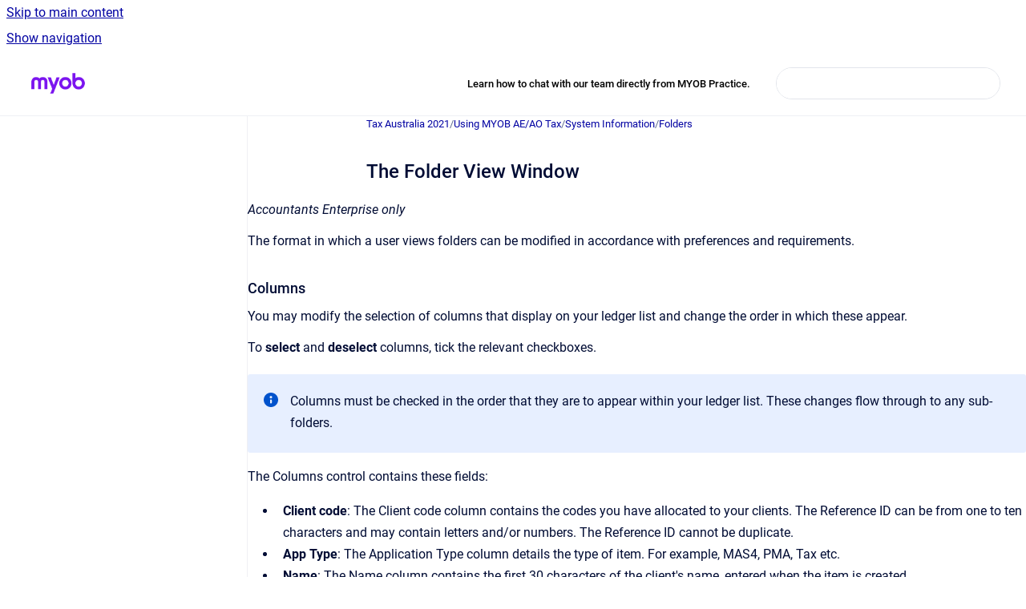

--- FILE ---
content_type: text/html
request_url: https://practice-support.myob.com/taxau2021/the-folder-view-window
body_size: 7585
content:
<!doctype html>
            
        
    
        
<html class="no-js" lang="en" data-vp-page-id="13453199" data-vp-page-template="article">
    
    
    
<head>
    <!--CDP_HEAD_START-->
        <!--CDP_HEAD_END-->
    <meta charset="utf-8">
    <meta http-equiv="x-ua-compatible" content="ie=edge">
    <meta name="viewport" content="width=device-width, initial-scale=1">
    <meta name="repository-base-url" content="../taxau2021">
                <meta name="source-last-modified" content="2023-09-18T06:04Z">
    
    <meta name="Help Center Version"
          content="1.4">
    
        
    <link rel="icon" href="https://practice-support.myob.com/supps/supps.png?inst-v=6130a7bd-302f-49dc-a470-2c05424fce07">
    <link rel="apple-touch-icon" href="https://practice-support.myob.com/supps/supps.png?inst-v=6130a7bd-302f-49dc-a470-2c05424fce07">

            <link rel="canonical" href="https://practice-support.myob.com/taxau2021/the-folder-view-window">
                                            <link rel="alternate" hreflang="en" href="https://practice-support.myob.com/taxau2021/the-folder-view-window">

                                    <link rel="alternate" hreflang="x-default" href="https://practice-support.myob.com/taxau2021/the-folder-view-window">
                                        
    


<!-- HelpCenter config -->


                                                                                                                                                                                                                                                                                                                                                                                                                                                                                                                                                                                                                                                                                                                                                                                                                                                                                                                                                                                                                                                                                                                                                                                                                                                                                                                                                                                                                                                                                                                                                                                                                                                                                                                                                                                                                                                                                                                                                                                                                                                                                                                                                                                                                                                                                                                                                                                                                                                                                                                                                                                                                                                                                                                                                                                                                                                                                                                                                                                                                                                                                                                                                                                                                                                                                                                                                                                                                                                                                                                                                                                                                                                                                                                                                                                                                                                                                                                                                                                                                                                                                                                                                                                                                                                                                                                                                                                                                                                                                                                                                                                                                                                                                                                                                                                                                                                                                                                                                                                                                                                                                                                                                                                                                                                                                                                                                                                                                                                                                                                                                                                                                                                                                                                                                                                                                                                                                                                                                                                                                                                                                                                                                                                                                                                                                                                                                                                                                                                                                                                                                                                                                                                                                                                                                                                                                                                                                                                                                                                                                                                                                                                                                                                                                                                                                                                                                                                                                                                                                                                                                                                                                                                                                                                                                                                                                                                                                                                                                                                                                                                                                                                                                                                                                                                                                                                                                                                                                                                                                                                                                                                                                                                                                                                                                                                                                                                                                                                                                                                                                                                                                                                                                                                                                                                                                                                                                                                                                                                                                                                                                                                                                                                                                                                                                                                                                                                                                                                                                                                                                                                                                                                                                                                                                                                                                                                                                                                                                                                                                                                                                                                                                                                                                                                                                                                                                                                                                                                                                                                                                                                                                                                                                                                                                                                                                                                                                                                                                                                                                                                                                                                                                                                                                                                                                                                                                                                                                                                                                                                                                                                                                                                                                                                                                                                                                                                                                                                                                                                                                                                                                                                                                                                                                                                                                                                                                                                                                                                                                                                                                                                                                                                                                                                                                                                                                                                                                                                                                                                                                                                                                                                                                                                                                                                                                                                                                                                                                                                                                                                                                                                                                                                                                                                                                                                                                                                                                                                                                                                                                                                                                                                                                                                                                                                                                                                                                                                                                                                                                                                                                                                                    
    
                                                                                                                                                                                                                                                                            

    <!-- Primary Meta Tags -->
    <meta name="title" content="The Folder View Window">
            <meta name="description" content="Accountants Enterprise only The format in which a user views folders can be modified in accordance with preferences and requirements. Columns You m...">
    <meta property="og:description" content="Accountants Enterprise only The format in which a user views folders can be modified in accordance with preferences and requirements. Columns You m...">
    <meta property="twitter:description" content="Accountants Enterprise only The format in which a user views folders can be modified in accordance with preferences and requirements. Columns You m...">

        
    
    <!-- Open Graph / Facebook -->
    <meta property="og:type" content="website">
    <meta property="og:url" content="https://practice-support.myob.com/taxau2021/the-folder-view-window">
    <meta property="og:title" content="The Folder View Window">
    <meta property="og:image" content="https://practice-support.myob.com/__assets-6130a7bd-302f-49dc-a470-2c05424fce07/image/MYOB_Logo_Purple_RGB.png">


    <!-- Twitter -->
    <meta property="twitter:card" content="summary_large_image">
    <meta property="twitter:title" content="The Folder View Window">
    <meta property="twitter:image" content="https://practice-support.myob.com/__assets-6130a7bd-302f-49dc-a470-2c05424fce07/image/MYOB_Logo_Purple_RGB.png">

    
    <script>
        var hasCookieNotice = false;
        var usesCookieOptInStrategy = true;
        var cookieRelatedFeatures = [];

        function isSitePreview() {
            var previewStagingUrlMatcher = /\/~preview-([a-f0-9]{8}-[a-f0-9]{4}-[a-f0-9]{4}-[a-f0-9]{4}-[a-f0-9]{12})\//;
            return previewStagingUrlMatcher.test(window.location.href);
        }

        function hasSiteViewerGivenConsentForTracking() {
            try {
                return window.localStorage.getItem('shc-cookies') === 'enabled';
            } catch (e) {
                return false;
            }
        }

        function hasSiteViewerRefusedConsentForTracking() {
            try {
                return window.localStorage.getItem('shc-cookies') === 'disabled';
            } catch (e) {
                return false;
            }
        }

        function areCookiesEnabled() {
                        if (!hasCookieNotice) {
                return true;
            }

                        if (usesCookieOptInStrategy) {
                                if (hasSiteViewerGivenConsentForTracking()) {
                    return true;
                }
            } else {
                                if (!hasSiteViewerRefusedConsentForTracking()) {
                    return true;
                }
            }

            return false;
        }

        var registerCookieRelatedFeature = function (featureFunction) {

                                                
            if (typeof featureFunction === 'function') {
                cookieRelatedFeatures.push(featureFunction);
            }
        }

        var initializeCookieRelatedFeatures = function () {

                                    
            if (!areCookiesEnabled()) {
                return;
            }
            window.scrollHelpCenter.areCookiesEnabled = true;
            for (const cookieRelatedFeature of cookieRelatedFeatures) {
                try {
                    cookieRelatedFeature();
                } catch (e) {
                    console.error(e);
                }
            }
        }

        
        window.scrollHelpCenter = {
            collection: JSON.parse('{\"members\":[{\"name\":\"Knowledge base\",\"prefix\":\"supps\"},{\"name\":\"Tax Australia 2023\",\"prefix\":\"taxau2023\"},{\"name\":\"Client Accounting\",\"prefix\":\"cah\"},{\"name\":\"Release Notes and Install Guides\",\"prefix\":\"psinstall\"},{\"name\":\"Practice Manager\",\"prefix\":\"pmframe\"},{\"name\":\"Document Manager\",\"prefix\":\"dm\"},{\"name\":\"PDF Manager\",\"prefix\":\"pdfmgr\"},{\"name\":\"Intranet\",\"prefix\":\"int\"},{\"name\":\"Reporter Formats\",\"prefix\":\"rformat\"},{\"name\":\"MYOB OnTheGo\",\"prefix\":\"ontg\"},{\"name\":\"Tax NZ 2020\",\"prefix\":\"taxnz2020\"},{\"name\":\"Tax NZ 2019\",\"prefix\":\"taxnz2019\"},{\"name\":\"Tax Manager NZ\",\"prefix\":\"taxmnz\"},{\"name\":\"Tax Australia 2024\",\"prefix\":\"taxau2024\"},{\"name\":\"MYOB Practice Management\",\"prefix\":\"mpm\"},{\"name\":\"MYOB Practice Compliance\",\"prefix\":\"mp\"},{\"name\":\"Client Accounting in MYOB Practice\",\"prefix\":\"mpca\"},{\"name\":\"Hosted Compliance\",\"prefix\":\"hcp\"},{\"name\":\"Validation errors\",\"prefix\":\"verror\"},{\"name\":\"Tax Australia 2022\",\"prefix\":\"taxau22\"},{\"name\":\"Tax Australia 2021\",\"prefix\":\"taxau2021\"},{\"name\":\"Tax Australia 2025\",\"prefix\":\"taxau2025\"}],\"currentContentSource\":{\"name\":\"Tax Australia 2021\",\"prefix\":\"taxau2021\"}}'),
            source: {
                confluenceBaseUrl: 'https://myob-support.atlassian.net/wiki',
                confluencePageId: '13453199',
                confluenceSpaceKey: 'taxau2021',
            },
            contentSourceKey: 'SPACE:taxau2021',
            siteKey: 'a3eed182-6e88-4c14-a788-e5a4de44ce7c',
            customJsSrc: '../__assets-6130a7bd-302f-49dc-a470-2c05424fce07/js/custom.js',
            isSitePreview: isSitePreview(),
            areCookiesEnabled: areCookiesEnabled(),
            excludePageLabel: 'scroll-help-center-exclude-page',
            hasCookieNotice: hasCookieNotice,
            usesCookieOptInStrategy: usesCookieOptInStrategy,
            registerCookieRelatedFeature: registerCookieRelatedFeature,
            initializeCookieRelatedFeatures: initializeCookieRelatedFeatures,
            isPortal: false,
            isSearch: false,
            isError: false,
            isOverview: false,
            viewportLink: '../?l=en',
            relSiteRootPath: '../',
            siteInstanceId: '6130a7bd-302f-49dc-a470-2c05424fce07',
            theme: {
                root: {
                    absoluteLink: '../?l=en'
                },
                header: {
                    displaySpaceName: false,
                    links: JSON.parse('[{\"url\":\"https:\/\/www.myob.com\/au\/support\/contact-us\/practice-live-chat\",\"text\":\"Learn how to chat with our team directly from MYOB Practice.\"}]'),
                    logo: {
                        url: '../__assets-6130a7bd-302f-49dc-a470-2c05424fce07/image/MYOB_Logo_Purple_RGB.png',
                        alt: 'MYOB Practice Support'
                    },
                },
                cookieNotice: {
                    display: false,
                    headingText: 'Cookie Notice',
                    descriptionText: 'Please read our privacy statement.',
                    link: {
                        url: '',
                        text: ''
                    }
                }
            },
            integrations: {
                jiraServiceDesk: {
                    key: ''
                },
                intercom: {
                    appId: ''
                },
                zendesk: {
                    url: ''
                },
                aiSearch: {
                    enabled: false
                }
            },
            repository: {
                link: '../taxau2021',
                name: 'Tax Australia 2021'
            },
            versionLinksForPage: JSON.parse('null'),
            variantLinksForPage: JSON.parse('null'),
            languageLinksForPage: JSON.parse('[{\"displayName\":\"English\",\"code\":\"en\",\"toLanguageLink\":\"..\/taxau2021\/the-folder-view-window\",\"fallback\":false}]'),
            defaultLanguageCode: 'en'        };
    </script>

    
            
    
        <!-- Google Tag Manager -->
        <script>
                        window.scrollHelpCenter.registerCookieRelatedFeature(function () {
                if (!window.scrollHelpCenter.isSitePreview) {
                    (function(w,d,s,l,i){w[l]=w[l]||[];w[l].push({'gtm.start':
                        new Date().getTime(),event:'gtm.js'});var f=d.getElementsByTagName(s)[0],
                        j=d.createElement(s),dl=l!='dataLayer'?'&l='+l:'';j.async=true;j.src=
                        'https://www.googletagmanager.com/gtm.js?id='+i+dl;f.parentNode.insertBefore(j,f);
                    })(window,document,'script','dataLayer','GTM-KD3XX4Z6');
                }
            });
        </script>
        <!-- End Google Tag Manager -->
    

    
            <meta name="google-site-verification"
              content="0VUnv4NNXfxqohQ2J0DwBXBeLnRor1zJYR-HAjOzzsM"/>
        
    <link rel="stylesheet" href="../__theme/css/app--9d49c7a6f16d6f27f169.css">

    
            <link rel="stylesheet"
              id="theme-asset-custom-css"
              href="../__assets-6130a7bd-302f-49dc-a470-2c05424fce07/css/custom.css">
    
    
<style>
            :root {
                        --_vpt-INTERNAL-footer-background: #232428;
        --_vpt-INTERNAL-footer-foreground: #FFFFFF;
        --_vpt-INTERNAL-header-background: #FFFFFF;
        --_vpt-INTERNAL-header-foreground: #000000;

        /* @deprecated */
        --vp-portal-banner-background-image: url('../../__assets-6130a7bd-302f-49dc-a470-2c05424fce07/image/myob-purple.png');
        /* @deprecated */
        --vp-portal-banner-text-color: #FFFFFF;
        /* @deprecated */
        --vp-space-banner-background-image: url('../../__assets-6130a7bd-302f-49dc-a470-2c05424fce07/image/myob-colour2.png');
        /* @deprecated */
        --vp-space-banner-text-color: #FFF;
    }
</style>

    <title>The Folder View Window</title>

        </head>
    <!-- pageid attribute is deprecated - please use data-vp-page-id on html element instead -->
    <body pageid="13453199" class="flex flex-col min-h-screen">
                    <div id="vp-js-cookies__notice"></div>
            <vp-a11y-skip-controller>
                <a class="vp-a11y-skip-trigger" href="#content">
                    <i18n-message i18nkey="navigation.skip.to.main.label">
                        Skip to main content
                    </i18n-message>
                </a>
            </vp-a11y-skip-controller>
            <button type="button" class="vp-a11y-skip-trigger vp-js-a11y-navigation-toggle">
                <i18n-message i18nkey="navigation.open.label">
                    Show navigation
                </i18n-message>
            </button>
        
        

<header data-vp-component="header" class="header hc-header-background-color">
    <div class="header__navigation relative">
        <div class="hc-header-background-color relative z-10" id="site-navigation">
            <div class="top-bar header__navigation--large vp-container hc-header-background-color hc-header-font-color">
                <div class="top-bar-left">
                    <ul class="flex flex-wrap flex-row gap-4 items-center relative m-0 p-0 list-none hc-header-background-color">
                        <li class="leading-none align-self-center header__navigation--logo">
                            <vp-localized-link>
                                <a href="../?l=en">
                                    <img src="../__assets-6130a7bd-302f-49dc-a470-2c05424fce07/image/MYOB_Logo_Purple_RGB.png" alt="">
                                    <i18n-message class="sr-only" i18nKey="header.home.label">
                                        Go to homepage
                                    </i18n-message>
                                </a>
                            </vp-localized-link>
                        </li>
                                            </ul>
                </div>
                <div class="top-bar-right no-print">
                    <div class="header__navigation--large__menu hc-header-background-color">
                        <ul class="flex flex-row m-0 p-0 list-none render-links">
                            
    <li class="order-6 lg:order-2 render-links--link
                              render-links--link--border">
        <a href="https://www.myob.com/au/support/contact-us/practice-live-chat"
           class="block px-4 py-3 hc-header-font-color"
           rel="noopener">
            Learn how to chat with our team directly from MYOB Practice.
        </a>
    </li>
                            </ul>
                                                                            <div class="my-auto list-none ml-4">
                                    

        
        
    
    <div
        data-vp-id="search-bar-placeholder"
        data-vp-component="search-bar"
        data-vp-variant=""
        class="vp-search-bar "
        aria-hidden="true"
    >
        <form
            action="/search.html"
            method="GET"
            class="vp-search-bar__input-container"
        >
            <div
                data-vp-component="search-input"
                data-vp-variant="border"
                class="vp-search-input vp-search-input--border"
            >
                <input
                    type="search"
                    autocomplete="off"
                    value=""
                    class="vp-search-input__input"
                    style="margin-right: 0;"
                >
            </div>
        </form>
    </div>

    
    <script data-vp-id="search-bar-config" type="application/json">
        {
            "hasContentSourceFilter": false,
            "hasQuickSearch": true,
            "variant": ""
        }
    </script>
                            </div>
                                            </div>

                    <button type="button" class="vp-js-header-search-toggle vp-button header__navigation--button hc-header-font-color">
                        <svg
                            data-vp-id="header-search-toggle-icon"
                            data-vp-component="icon"
                            xmlns="http://www.w3.org/2000/svg"
                            width="20"
                            height="20"
                            viewBox="0 0 20 20"
                            fill="none"
                            aria-hidden="true"
                        >
                            <path d="M8.99452 14.5C10.5121 14.5 11.809 13.9669 12.8854 12.9007C13.9618 11.8345 14.5 10.5361 14.5 9.00548C14.5 7.48794 13.9631 6.19097 12.8893 5.11458C11.8155 4.03819 10.519 3.5 9 3.5C7.46786 3.5 6.16816 4.0369 5.1009 5.11071C4.03363 6.18453 3.5 7.48096 3.5 9C3.5 10.5321 4.0331 11.8318 5.09929 12.8991C6.1655 13.9664 7.46391 14.5 8.99452 14.5ZM9 16C8.02913 16 7.11974 15.816 6.27185 15.4479C5.42395 15.0799 4.68056 14.5799 4.04167 13.9479C3.40278 13.316 2.90278 12.576 2.54167 11.728C2.18056 10.88 2 9.97053 2 8.99956C2 8.04152 2.18403 7.13542 2.55208 6.28125C2.92014 5.42708 3.41864 4.68387 4.04758 4.0516C4.67653 3.41935 5.41569 2.91935 6.26508 2.5516C7.11449 2.18387 8.02548 2 8.99806 2C9.95769 2 10.8646 2.18403 11.7188 2.55208C12.5729 2.92014 13.316 3.42014 13.9479 4.05208C14.5799 4.68403 15.0799 5.42612 15.4479 6.27835C15.816 7.13058 16 8.0381 16 9.00094C16 9.83365 15.8615 10.6213 15.5846 11.3638C15.3078 12.1062 14.9254 12.7836 14.4375 13.3958L18 16.9583L16.9375 18L13.375 14.4583C12.7668 14.9459 12.0939 15.3247 11.3564 15.5948C10.6188 15.8649 9.83333 16 9 16Z" fill="currentColor"></path>
                        </svg>
                        <i18n-message class="sr-only" i18nKey="search.form.show.label"></i18n-message>
                    </button>
                </div>
            </div>
        </div>
    </div>
</header>

        <div class="flex flex-col flex-grow hc-main-wrapper">
                            


<div class="vp-article vp-container article">
    <div class="vp-article__aside-left no-print">
        <div id="vp-js-desktop__navigation" class="vp-article__aside-left__inner"></div>
    </div>

    <main id="article-content" class="vp-article__content-panel">
                    
    <i18n-message i18nkey="breadcrumb.label" attribute="aria-label" class="vp-breadcrumbs__wrapper">
        <nav class="vp-breadcrumbs" aria-label="Breadcrumb" role="navigation">
            <div class="breadcrumbs-wrapper">
                <ol class="breadcrumbs breadcrumbs--fit-content">
                                            <li>
                                                            <a href="../taxau2021/" rel="prev">Tax Australia 2021</a>
                                                                                        <span aria-hidden="true">/</span>
                                                    </li>
                                            <li>
                                                            <a href="../taxau2021/using-myob-ae-ao-tax" rel="prev" class="js-breadcrumbs-truncate">Using MYOB AE/AO Tax</a>
                                                                                        <span aria-hidden="true">/</span>
                                                    </li>
                                            <li>
                                                            <a href="../taxau2021/system-information" rel="prev" class="js-breadcrumbs-truncate">System Information</a>
                                                                                        <span aria-hidden="true">/</span>
                                                    </li>
                                            <li>
                                                            <a href="../taxau2021/folders" rel="prev" class="js-breadcrumbs-truncate">Folders</a>
                                                                                </li>
                                    </ol>
            </div>
        </nav>
    </i18n-message>
                        <div id="content" class="vp-a11y-skip-target" tabindex="-1"></div>
                    <div class="vp-article__aside-right no-print">
                <vp-toc data-vp-component="toc" for="main-content">
                    <vp-a11y-skip-controller slot="afterbegin">
                        <a class="vp-a11y-skip-trigger"  href="#article-inner-content">
                            <i18n-message i18nkey="navigation.skip.toc.label">
                                Skip table of contents
                            </i18n-message>
                        </a>
                    </vp-a11y-skip-controller>
                </vp-toc>
            </div>
                <div id="article-inner-content" class="vp-article__wrapper" tabindex="-1">
            <header class="article-header">
                <!-- CSS class article__heading is deprecated and will be removed in the future -->
                <h1 class="vp-article__heading article__heading"><span>The Folder View Window</span></h1>
            </header>

            <section id="main-content" class="vp-article__content wiki-content article__content">
                    <p><em>Accountants Enterprise only</em></p><p>The format in which a user views folders can be modified in accordance with preferences and requirements.</p><h3 id="TheFolderViewWindow-Columns">Columns</h3><p>You may modify the selection of columns that display on your ledger list and change the order in which these appear.</p><p>To <strong>select</strong>&nbsp;and <strong>deselect</strong> columns, tick the relevant checkboxes.</p>





    
<div class="panel-macro panel-macro--info panel-macros--info" role="note" aria-label="Note" data-type="info">
    <div class="panel-macro__icon panel-macros--info__icon">
                    <img aria-hidden="true" src="../__theme/images/common/info-macro-icon--39985156a8a940b9a79d.svg">
                    </div>
    <div class="panel-macro__content panel-macros--info__content">
                <p>Columns must be checked in the order that they are to appear within your ledger list. These changes flow through to any sub-folders.</p>
    </div>
</div>
<p>The Columns control contains these fields:</p><ul><li><p><strong>Client code</strong>: The Client code column contains the codes you have allocated to your clients. The Reference ID can be from one to ten characters and may contain letters and/or numbers. The Reference ID cannot be duplicate.</p></li><li><p><strong>App Type</strong>: The Application Type column details the type of item. For example, MAS4, PMA, Tax etc.</p></li><li><p><strong>Name</strong>: The Name column contains the first 30 characters of the client's name, entered when the item is created.</p></li><li><p><strong>Last Access</strong>: The Last Access column displays the date the item was last accessed.</p></li><li><p><strong>Last User</strong>: The Last User column displays the login code of the user who last accessed this item.</p></li><li><p><strong>Generation</strong>: This column displays the generation number of the item. This number is a running total of backups performed on the ledger and is maintained by the backup and restore routine.</p></li><li><p><strong>Create date</strong>: This column displays the creation date of the item.</p></li><li><p><strong>Usage count</strong>: This column displays the number of times the item has been entered. It is a running total for all sessions and users.</p></li><li><p><strong>Active Sessions</strong>: The Active Sessions column displays the number of sessions currently active for a particular item.</p></li><li><p><strong>Location</strong>: The Location column lists the location of each client’s data files.</p><ul><li><p>With a standalone system, this is the drive letter followed by the directory, (for example, <strong>C:\S6CLIENT</strong>).</p></li><li><p>Where the client is located on a network drive, the location commences with two back slash (\\) characters, followed by the name of the file server, the volume name (or share name if on a Microsoft network), and then the directory that contains the data. This is the absolute path and is independent of any drive mappings on your workstation. For example, if the client <strong>ABC</strong>&nbsp;is on the volume <strong>SYS</strong>&nbsp;of file server <strong>FS4</strong>, the location is shown as: <strong>\\FS4\SYS\S6CLIENT</strong>).</p></li><li><p>If the location is too large to fit into the field the beginning of the location is replaced with an ellipsis. For example, the location \\FS4\SYS\PRACT\MAS2003\S6CLIENT\ will show as <strong>...\PRACT\MAS2003\S6CLIENT</strong>.</p></li></ul></li><li><p><strong>Status</strong>: This column depicts the status of an item graphically.</p><ul><li><p>A padlock appears if the item has been locked for single user.</p></li><li><p>A cross appears where the item has been exported.</p></li><li><p>The column is blank if the item is available to all users.</p></li></ul></li><li><p><strong>Identity</strong>: Used to identify a folder, shortcut or item.</p></li></ul><h3 id="TheFolderViewWindow-ApplyasDefault">Apply as Default</h3><p>The first time that you access the <strong>Folder View</strong>, you are presented with the standard default. Any modifications that you make apply to the user who is logged in. If you wish to apply your modifications generally as standard, select the button <strong>Apply as default</strong>. This actions sets your current settings as the standard default.</p><h3 id="TheFolderViewWindow-LoadDefault">Load Default</h3><div id="expander-1145963196" class="expand-container"><div id="expander-control-1145963196" class="expand-control"><span class="expand-control-icon"></span><span class="expand-control-text">To load the current default for a user</span></div><div id="expander-content-1145963196" class="expand-content"><ol><li><p>Log in as the user.</p></li><li><p>Access the <strong>View </strong>button.</p></li><li><p>Select the <strong>Load default</strong> button.</p></li></ol></div></div>

        
<div class="table-overlay full reveal article__content" data-vp-id="js-table-overlay">
    <i18n-message i18nkey="modal.cta.close.label" attribute="title">
        <button class="close-button table-overlay__close"
                data-close
                title="Close modal"
                type="button">
            <span aria-hidden="true">&times;</span>
        </button>
    </i18n-message>
    <div class="table-overlay__content"></div>
</div>

                            </section>

                    </div>
    </main>
</div>
                    </div>

        
    
<footer data-vp-component="footer" class="footer hc-footer-background-color">
    <div class="grid lg:flex footer--alignment hc-footer-font-color vp-container">
                    <div class="flex hc-footer-font-color">
                <img src="../__assets-6130a7bd-302f-49dc-a470-2c05424fce07/image/Transparent.png" class="footer__logo" alt="">
            </div>
                <div class="grid">
            <div class="footer__links">
                            </div>
                <ul class="footer__attribution-line--copyright hc-footer-font-color">
                    <li>
                    <i18n-message i18nkey="footer.copyright.label" options='{ "date": "2026", "by": "MYOB Australia Pty Ltd ABN 13 086 760 198. All rights reserved." }'>
                        Copyright &copy; 2026 MYOB Australia Pty Ltd ABN 13 086 760 198. All rights reserved.
                    </i18n-message>
                    </li>
                    <li>
                        <span aria-hidden="true">&bull;</span>
                        <i18n-message i18nkey="footer.poweredBy.label">Powered by</i18n-message>
                        &#32;
                        <a
                            href="https://www.k15t.com/go/scroll-viewport-cloud-help-center"
                            rel="noopener nofollow"
                        >
                            Scroll Viewport
                        </a>
                        &#32;
                        &#38;
                        &#32;
                        <a
                            href="https://www.atlassian.com/software/confluence"
                            rel="noopener nofollow"
                        >
                            Atlassian Confluence
                        </a>
                    </li>
                    <li id="vp-js-cookies__reset-link"></li>
                </ul>
                    </div>
    </div>
</footer>

        
    
    
        
        
            
    
                
                
                
        
        <div id="vp-js-mobile__navigation"></div>

                            <div class="vp-error-log">
                <div class="vp-error-log__backdrop"></div>
                <div class="vp-error-log__modal">
                    <div class="vp-error-log__header">
                        <i18n-message i18nkey="preview.errorLog.header.label" ns="common">
                            JavaScript errors detected
                        </i18n-message>
                    </div>
                    <div class="vp-error-log__content">
                        <p>
                            <i18n-message i18nkey="preview.errorLog.content.0" ns="common">
                                Please note, these errors can depend on your browser setup.
                            </i18n-message>
                        </p>
                        <ul data-error-log-list>
                            <template class="vp-error-log__item--template">
                                <li></li>
                            </template>
                        </ul>
                        <p>
                            <i18n-message i18nkey="preview.errorLog.content.1" ns="common">
                                If this problem persists, please contact our support.
                            </i18n-message>
                        </p>
                    </div>
                    <div class="vp-error-log__footer">
                        <a class="vp-button vp-button--primary" href="https://k15t.jira.com/servicedesk/customer/portal/3" rel="noopener">
                            <i18n-message i18nkey="preview.errorLog.cta.support.label" ns="common">
                                Contact Support
                            </i18n-message>
                        </a>
                        <a class="vp-button vp-button--secondary" id="error-log-close-button" tabindex="0">
                            <i18n-message i18nkey="preview.errorLog.cta.close.label" ns="common">
                                Close
                            </i18n-message>
                        </a>
                    </div>
                </div>
            </div>
        
        <script>
            (function() {
                // set the inapphelp attributes as early as possible to avoid flashing content that should be hidden
                const searchParams = new URL(location.href).searchParams;

                if (searchParams.get('inAppHelp') === 'true') {
                    const inAppHelpClasses = ['vp-in-app-help'];

                    if (searchParams.get('title') === 'false') {
                        inAppHelpClasses.push('vp-in-app-help--no-title');
                    }

                    document.body.classList.add(...inAppHelpClasses);
                }
            }());
        </script>

        <script>
            if(!false) {
                window.scrollHelpCenter.initializeCookieRelatedFeatures();
            }
        </script>

        <script src="../__theme/js/app--e097f5305d0a99a7c40c.js"></script>
    </body>
</html>
